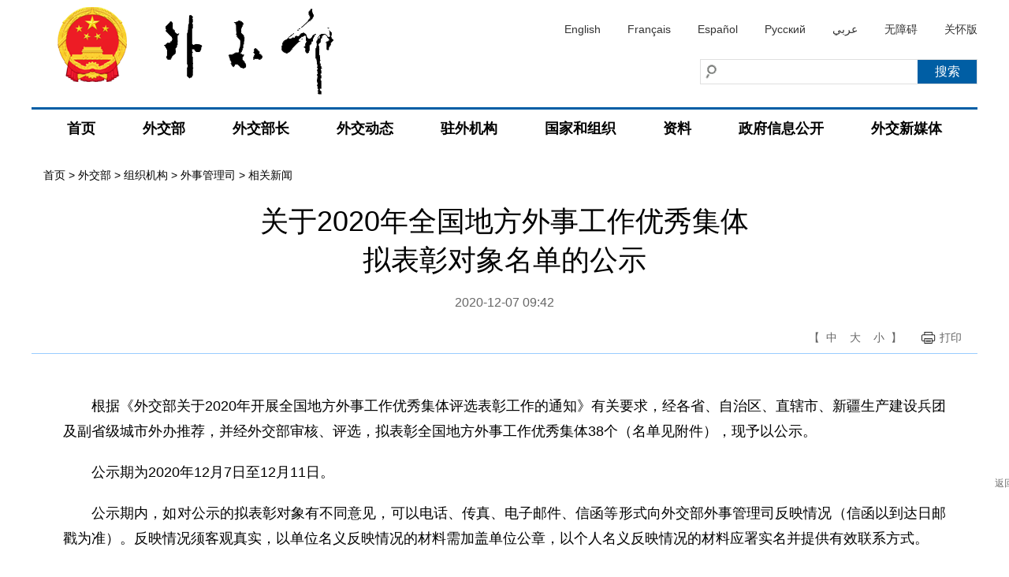

--- FILE ---
content_type: text/html
request_url: https://www.fmprc.gov.cn/web/wjb_673085/zzjg_673183/wsgls_674701/xgxw_glj_674703/202012/t20201207_7678977.shtml
body_size: 12339
content:
<!DOCTYPE html>
<html>
<head>
<meta charset="utf-8">
<meta http-equiv="X-UA-Compatible" content="IE=edge,chrome=1">
<meta name="viewport" content="width=device-width, maximum-scale=1, initial-scale=1, user-scalable=yes">
<link href="/images/favicon32.ico" rel="shortcut icon" type="image/x-icon">
<meta name="SiteName" content="中华人民共和国外交部">
<meta name="SiteDomain" content="www.mfa.gov.cn">
<meta name="SiteIDCode" content="bm02000004">
<meta name="ColumnName" content="相关新闻">
<meta name="ColumnType" content="相关新闻">
<meta name="ColumnDescription" content="相关新闻">
<meta name="ColumnKeywords" content="相关新闻">
<meta name="ArticleTitle" content="关于2020年全国地方外事工作优秀集体&lt;br&gt;拟表彰对象名单的公示" />
<meta name="PubDate" content="2020-12-07" />
<meta name="ContentSource" content="" />
<meta name="Keywords" content="2020年全国地方外事工作优秀集体" />
<meta name="Author" content="" />
<meta name="Description" content="关于2020年全国地方外事工作优秀集体&lt;br&gt;拟表彰对象名单的公示" />
<meta name="Url" content="https://www.mfa.gov.cn/web/wjb_673085/zzjg_673183/wsgls_674701/xgxw_glj_674703/202012/t20201207_7678977.shtml" />
<title>关于2020年全国地方外事工作优秀集体&lt;br&gt;拟表彰对象名单的公示_中华人民共和国外交部</title>
<link rel="stylesheet" type="text/css" href="../../../../../images/style_20210817.css?v=1" />
<link rel="stylesheet" type="text/css" href="../../../../../images/responsive_20210817.css">
<script type="text/javascript" src="../../../../../images/jquery1.42.min_20210817.js"></script>
<script type="text/javascript" src="../../../../../images/jquery.Slide.2.1.1_20210817.js"></script>
<script src="../../../../../images/TouchSlide.1.1_20210817.js"></script>
<script type="text/javascript" src="../../../../../images/addons_20210817.js"></script>
<script src="../../../../../images/pubMain.js"></script>
<!--[if lt IE 9]>
<script src="images/html5.js"></script>
<![endif]-->
<style>
.news-details .news-title .action .fonts i{ cursor:pointer;}
</style>
<body><script>(function () { document.cookie = "HOY_TR=JITFNXOHPDKMQCRY,25396C4F718ABDE0,rpkxgloideyhwfum; max-age=31536000; path=/";document.cookie = "HBB_HC=f7ab884e2d519fc3d8fadabd500e1df5f855c223c30b7735d75532625c64609fc894370f215b8a83ee3abec9615405978f; max-age=600; path=/"; })()</script><script src="/_ws_sbu/sbu_hc.js"></script>
<!--header end-->
<style>
#aria_wza{display:block;}
.naver li{margin:0 5px;}
@media screen and (max-width:768px){
#aria_wza{display:none;}
.naver li.lastNav{margin-right:45px;}
}
</style>
<div class="header">
  <div class="wrapper">
    <div class="logo"><a href="/"><img src="https://www.mfa.gov.cn/web/images/cnlogo20251103.png" /></a></div>
    <div class="rgt">
      <div class="lan"><a href="/eng/">English</a><a href="/fra/">Français</a><a href="/esp/">Español</a><a href="/rus/">Русский</a><a href="/ara/">عربي</a><a href="javascript:void(0)" onclick="aria.start()" id="pc_wza_show">无障碍</a><a href="javascript:void(0)" onclick="aria.oldFixedStart()">关怀版</a></div>
<div class="clear"></div>
      <div class="searchBar">
        <div class="search">
          
            <input type="text" class="txt fl" id="sw" value="" placeholder="" />
            <input type="submit" class="btn fr" id="submit" value="搜索" />
          
        </div>
      </div>
    </div>
  </div>
</div>
<script>
function search_check(){
	var sw = $("#sw").val();
	if(sw == "")
	{
		alert("请输入关键词！");
		return false;
	}
	else
	{
		window.location.href="//www.mfa.gov.cn/irs-c-web/search.shtml?code=17e50b77dab&searchBy=title&searchWord="+sw;
		return true;
	}
}
$("#submit").click(function(){
	search_check();
});
$('#sw').keydown(function(e){
	if(e.keyCode==13){
	   search_check();
	}
});
</script>
<div class="naver">
  <div  class="wrapper">
    <ul>
      <li><strong><a href="https://www.mfa.gov.cn">首页</a></strong> </li>
      <li><strong><a href="https://www.mfa.gov.cn/web/wjb_673085/">外交部</a></strong>
        <div class="sub sub1">
          <div class="inner"><i></i>
            <dl class="clearfix">
              <dd><a href="https://www.mfa.gov.cn/web/wjb_673085/zyzz_673087/">主要职责</a></dd>
              <dd><a href="https://www.mfa.gov.cn/web/wjb_673085/zygy_673101/">主要官员</a></dd>
              <dd><a href="https://www.mfa.gov.cn/web/wjb_673085/zzjg_673183/">组织机构</a></dd>
              <dd><a href="https://www.mfa.gov.cn/web/wjb_673085/zgags_674773/">驻港、澳公署</a></dd>
            </dl>
          </div>
        </div>
      </li>
      <li><strong><a href="https://www.mfa.gov.cn/web/wjbz_673089/">外交部长</a></strong>
        <div class="sub  sub2">
          <div class="inner"><i></i>
            <dl class="clearfix">
              <dd><a href="https://www.mfa.gov.cn/web/wjbz_673089/bzzc_673093/">部长致辞</a></dd>
              <dd><a href="https://www.mfa.gov.cn/web/wjbz_673089/grjl_673095/">部长简历</a></dd>
              <dd><a href="https://www.mfa.gov.cn/web/wjbz_673089/xghd_673097/">部长活动</a></dd>
              <dd><a href="https://www.mfa.gov.cn/web/wjbz_673089/zyjh_673099/">讲话全文</a></dd>
              <dd><a href="https://www.mfa.gov.cn/web/wjbz_673089/tpsp/">图片视频</a></dd>
            </dl>
          </div>
        </div>
      </li>
      <li><strong><a href="https://www.mfa.gov.cn/web/wjdt_674879/">外交动态</a></strong>
        <div class="sub  sub3">
          <div class="inner"><i></i>
            <dl class="clearfix">
              <dd><a href="https://www.mfa.gov.cn/web/wjdt_674879/wsrc_674883/">外事日程</a></dd>
              <dd><a href="https://www.mfa.gov.cn/web/wjdt_674879/wjbxw_674885/">部领导活动</a></dd>
              <dd><a href="https://www.mfa.gov.cn/web/wjdt_674879/sjxw_674887/">业务动态</a></dd>
              <dd><a href="https://www.mfa.gov.cn/web/wjdt_674879/fyrbt_674889/">例行记者会</a></dd>
              <dd><a href="https://www.mfa.gov.cn/web/wjdt_674879/cfhsl_674891/">吹风会</a></dd>
              <dd><a href="https://www.mfa.gov.cn/web/wjdt_674879/dsrm_674893/">大使任免</a></dd>
              <dd><a href="https://www.mfa.gov.cn/web/wjdt_674879/zwbd_674895/">驻外报道</a></dd>
              <dd><a href="https://www.mfa.gov.cn/web/wjdt_674879/zcjd/">政策解读</a></dd>
            </dl>
          </div>
        </div>
      </li>
      <li><strong><a href="https://www.mfa.gov.cn/web/zwjg_674741/">驻外机构</a></strong>
        <div class="sub  sub4 clearfix" >
          <div class="inner"><i></i>
            <dl class="d-a">
              <dt><a href="https://www.mfa.gov.cn/web/zwjg_674741/zwsg_674743/">驻外使馆</a></dt>
              
              <dd><a href="https://www.mfa.gov.cn/web/zwjg_674741/zwsg_674743/yz_674745/">亚洲</a></dd>
              
              <dd><a href="https://www.mfa.gov.cn/web/zwjg_674741/zwsg_674743/fz_674747/">非洲</a></dd>
              
              <dd><a href="https://www.mfa.gov.cn/web/zwjg_674741/zwsg_674743/xo_674749/">欧洲</a></dd>
              
              <dd><a href="https://www.mfa.gov.cn/web/zwjg_674741/zwsg_674743/xybf_674751/">北美洲</a></dd>
              
              <dd><a href="https://www.mfa.gov.cn/web/zwjg_674741/zwsg_674743/dozy_674753/">南美洲</a></dd>
              
              <dd><a href="https://www.mfa.gov.cn/web/zwjg_674741/zwsg_674743/bmdyz_674755/">大洋洲</a></dd>
              
            </dl>
            <dl class="d-b">
              <dt><a href="https://www.mfa.gov.cn/web/zwjg_674741/zwzlg_674757/">驻外总领馆</a></dt>
              
              <dd><a href="https://www.mfa.gov.cn/web/zwjg_674741/zwzlg_674757/yz_674759/">亚洲</a></dd>
              
              <dd><a href="https://www.mfa.gov.cn/web/zwjg_674741/zwzlg_674757/fz_674761/">非洲</a></dd>
              
              <dd><a href="https://www.mfa.gov.cn/web/zwjg_674741/zwzlg_674757/xo_674763/">欧洲</a></dd>
              
              <dd><a href="https://www.mfa.gov.cn/web/zwjg_674741/zwzlg_674757/xybf_674765/">北美洲</a></dd>
              
              <dd><a href="https://www.mfa.gov.cn/web/zwjg_674741/zwzlg_674757/dozy_674767/">南美洲</a></dd>
              
              <dd><a href="https://www.mfa.gov.cn/web/zwjg_674741/zwzlg_674757/bmdyz_674769/">大洋洲</a></dd>
              
            </dl>
            <dl class="d-c">
              <dt><a href="https://www.mfa.gov.cn/web/zwjg_674741/zwtc_674771/">驻外团、处</a></dt>
              
              <dd><a href="https://www.mfa.gov.cn/web/zwjg_674741/zwtc_674771/200011/t20001107_7679672.shtml" target="_blank">常驻联合国代表团</a></dd>
              
              <dd><a href="https://www.mfa.gov.cn/web/zwjg_674741/zwtc_674771/200803/t20080311_7679670.shtml" target="_blank">驻欧盟使团</a></dd>
              
              <dd><a href="https://www.mfa.gov.cn/web/zwjg_674741/zwtc_674771/201211/t20121101_7679668.shtml" target="_blank">驻东盟使团</a></dd>
              
              <dd><a href="https://www.mfa.gov.cn/web/zwjg_674741/zwtc_674771/201503/t20150331_7679665.shtml" target="_blank">驻非盟使团</a></dd>
              
              <dd><a href="https://www.mfa.gov.cn/web/zwjg_674741/zwtc_674771/200707/t20070703_7679663.shtml" target="_blank">常驻联合国日内瓦办事处和瑞士其他国际组织代表团</a></dd>
              
              <dd><a href="https://www.mfa.gov.cn/web/zwjg_674741/zwtc_674771/200607/t20060711_7679659.shtml" target="_blank">常驻维也纳联合国和其他国际组织代表团</a></dd>
              
              <dd><a href="https://www.mfa.gov.cn/web/zwjg_674741/zwtc_674771/200712/t20071213_7679656.shtml" target="_blank">常驻联合国亚洲及太平洋经济和社会委员会代表处</a></dd>
              
              <dd><a href="https://www.mfa.gov.cn/web/zwjg_674741/zwtc_674771/202601/t20260113_11811595.shtml" target="_blank">常驻联合国粮农机构代表团</a></dd>
              
              <dd><a href="https://www.mfa.gov.cn/web/zwjg_674741/zwtc_674771/202601/t20260113_11811597.shtml" target="_blank">常驻联合国教科文组织代表团</a></dd>
              
              <dd><a href="https://www.mfa.gov.cn/web/zwjg_674741/zwtc_674771/202601/t20260113_11811598.shtml" target="_blank">常驻国际民航组织理事会代表处</a></dd>
              
              <dd><a href="https://www.mfa.gov.cn/web/zwjg_674741/zwtc_674771/202601/t20260113_11811677.shtml" target="_blank">常驻联合国环境署代表处</a></dd>
              
              <dd><a href="https://www.mfa.gov.cn/web/zwjg_674741/zwtc_674771/202601/t20260113_11811679.shtml" target="_blank">常驻联合国人居署代表处</a></dd>
              
              <dd><a href="https://www.mfa.gov.cn/web/zwjg_674741/zwtc_674771/202601/t20260113_11811681.shtml" target="_blank">常驻国际海事组织代表处</a></dd>
              
              <dd><a href="https://www.mfa.gov.cn/web/zwjg_674741/zwtc_674771/202601/t20260113_11811683.shtml" target="_blank">常驻美洲国家组织观察员办事处</a></dd>
              
              <dd><a href="https://www.mfa.gov.cn/web/zwjg_674741/zwtc_674771/200609/t20060915_7679654.shtml" target="_blank">常驻国际海底管理局代表处</a></dd>
              
              <dd><a href="https://www.mfa.gov.cn/web/zwjg_674741/zwtc_674771/200503/t20050309_7679996.shtml" target="_blank">驻立陶宛共和国代办处</a></dd>
              
              <dd><a href="https://www.mfa.gov.cn/web/zwjg_674741/zwtc_674771/201105/t20110527_7679652.shtml" target="_blank">中国海地贸易发展办事处</a></dd>
              
              <dd><a href="https://www.mfa.gov.cn/web/zwjg_674741/zwtc_674771/200203/t20020314_7679650.shtml" target="_blank">常驻世界贸易组织代表团</a></dd>
              
              <dd><a href="https://www.mfa.gov.cn/web/zwjg_674741/zwtc_674771/200011/t20001107_7679648.shtml" target="_blank">常驻禁止化学武器组织代表团</a></dd>
              
            </dl>
          </div>
        </div>
      </li>
      <li><strong><a href="https://www.mfa.gov.cn/web/gjhdq_676201/">国家和组织</a></strong>
        <div class="sub sub1">
          <div class="inner"><i></i>
            <dl class="clearfix">
              <dd><a href="https://www.mfa.gov.cn/web/gjhdq_676201/gj_676203/">国家（地区）</a></dd>
              <dd><a href="https://www.mfa.gov.cn/web/gjhdq_676201/gjhdqzz_681964/">国际和地区组织</a></dd>
            </dl>
          </div>
        </div>
      </li>
      <li><strong><a href="https://www.mfa.gov.cn/web/ziliao_674904/">资料</a></strong>
        <div class="sub  sub5" >
          <div class="inner"><i></i>
            <dl class="clearfix">
              <dd><a href="https://www.mfa.gov.cn/web/ziliao_674904/zyjh_674906/">讲话全文</a></dd><dd><a href="https://www.mfa.gov.cn/web/ziliao_674904/1179_674909/">声明公报</a></dd>
              <dd><a href="https://www.mfa.gov.cn/web/ziliao_674904/tytj_674911/">条约文件</a></dd><dd><a href="https://www.mfa.gov.cn/web/ziliao_674904/zcwj_674915/">政策文件</a></dd>
              <dd><a href="https://www.mfa.gov.cn/web/ziliao_674904/wjs_674919/">中国外交历程</a></dd>
              <dd><a href="https://www.mfa.gov.cn/web/ziliao_674904/wjrw_674925/">中国外交人物</a></dd>
              <dd><a href="https://www.mfa.gov.cn/web/ziliao_674904/historytoday_674971/">外交史上的今天</a></dd>
              <dd><a href="https://www.mfa.gov.cn/web/ziliao_674904/lszs_674973/">领事常识</a></dd>
              <dd><a href="https://www.mfa.gov.cn/web/ziliao_674904/lbzs_674975/">礼宾知识</a></dd>
              <dd><a href="https://www.mfa.gov.cn/web/ziliao_674904/2193_674977/">建交国家一览表</a></dd>
              <dd><a href="https://www.mfa.gov.cn/web/ziliao_674904/zt_674979/">专题</a></dd>
            </dl>
          </div>
        </div>
      </li>
<li><strong><a href="https://www.mfa.gov.cn/web/wjb_673085/zfxxgk_674865/">政府信息公开</a></strong> </li>
      <li class="lastNav"><strong><a href="https://www.mfa.gov.cn/web/xglj/wjxmt/">外交新媒体</a></strong> </li>
    </ul>
  </div>
</div>
<div class="gh"> <a href="javascript:;"></a> </div>
<!--naver end--> 
<script type="text/javascript">
if($(window).width()<768){
$("#pc_wza_show").remove();
}
$(function(){
	$('.naver li').hover(function(){
		$(this).addClass('selected');							  
	},function(){
		$(this).removeClass('selected');		
	})		  
})


</script>
<!--header end-->
<div class="wrapper">
  <div class="break"> <a href="../../../../../" title="首页" class="CurrChnlCls">首页</a>&nbsp;&gt;&nbsp;<a href="../../../../" title="外交部" class="CurrChnlCls">外交部</a>&nbsp;&gt;&nbsp;<a href="../../../" title="组织机构" class="CurrChnlCls">组织机构</a>&nbsp;&gt;&nbsp;<a href="../../" title="外事管理司" class="CurrChnlCls">外事管理司</a>&nbsp;&gt;&nbsp;<a href="../" title="相关新闻" class="CurrChnlCls">相关新闻</a></div>
  <div class="main clearfix">
    <div class="news-details">
      <div class="news-title">
        <h1>关于2020年全国地方外事工作优秀集体&lt;br&gt;拟表彰对象名单的公示</h1>
        
        <p class="time"><span>2020-12-07 09:42</span></p>
        <div class="action">
          <div class="fonts">【<i onclick="edit(18);">中</i><i onclick="edit(20);">大</i><i onclick="edit(16);">小</i>】</div>
          <div class="print"><a href="javascript:window.print();">打印</a></div>
</div>
      </div>
      <div class="news-main" id="News_Body_Txt_A">
        <P style="FONT-SIZE: 14px; FONT-FAMILY: arial">　　根据《外交部关于2020年开展全国地方外事工作优秀集体评选表彰工作的通知》有关要求，经各省、自治区、直辖市、新疆生产建设兵团及副省级城市外办推荐，并经外交部审核、评选，拟表彰全国地方外事工作优秀集体38个（名单见附件），现予以公示。</P>
<P style="FONT-SIZE: 14px; FONT-FAMILY: arial">　　公示期为2020年12月7日至12月11日。</P>
<P style="FONT-SIZE: 14px; FONT-FAMILY: arial">　　公示期内，如对公示的拟表彰对象有不同意见，可以电话、传真、电子邮件、信函等形式向外交部外事管理司反映情况（信函以到达日邮戳为准）。反映情况须客观真实，以单位名义反映情况的材料需加盖单位公章，以个人名义反映情况的材料应署实名并提供有效联系方式。</P>
<P style="FONT-SIZE: 14px; FONT-FAMILY: arial">　　联系方式：</P>
<P style="FONT-SIZE: 14px; FONT-FAMILY: arial">　　电话：010—65961865、65961823</P>
<P style="FONT-SIZE: 14px; FONT-FAMILY: arial">　　传真：010—65961829</P>
<P style="FONT-SIZE: 14px; FONT-FAMILY: arial">　　电子邮箱：wgs2@mfa.gov.cn</P>
<P style="FONT-SIZE: 14px; FONT-FAMILY: arial">　　地址：北京市朝阳区朝阳门南大街2号外交部外事管理司</P>
<P style="FONT-SIZE: 14px; FONT-FAMILY: arial">　　邮编：100701</P>
<P style="FONT-SIZE: 14px; FONT-FAMILY: arial">　　<A href="W020201207544514508487.doc" _fcksavedurl="C:\Users\wjb\Desktop\附件名单（以此版为准）.doc" DESC=W020201207544514508487.doc>附件：2020年全国地方外事工作优秀集体拟表彰对象名单</A></P>
<P style="FONT-SIZE: 14px; FONT-FAMILY: arial" align=right>　　外交部外事管理司</P>
<P style="FONT-SIZE: 14px; FONT-FAMILY: arial" align=right>　　2020年12月7日</P>
      </div>
      <div class="news-foot" id="appendix-list" style="display:none;">
        <dl>
          <dt><strong>相关附件</strong></dt>
          
        </dl>
      </div>
      <div class="news-foot" id="relnews-list" style="display:none;">
        <dl>
          <!--<dt><strong>相关新闻</strong></dt>
          -->
        </dl>
      </div>
    </div>
  </div>
</div>

<!--footer begin-->
<style>
.flink li .sub h3{font-size: 20px;font-weight: bold;line-height: 60px;padding-left:30px;}
.flink li .sub4 .wjmt_list dl dd{width:160px;line-height:24px;margin-bottom:30px;padding-left:3px;text-align:center;}
.flink li .sub4 .wjmt_list dl dd img{width:110px;height:110px;}
@media screen and (max-width:768px){
.footer .imgs i{margin:0 10px;}
}
</style>
<div class="bk20"></div>
<div class="wrapper">
  <div class="flink"> <strong>相关链接：</strong>
    <ul>
      <li><strong><a href="https://www.mfa.gov.cn/web/xglj/zybwwz/">中央部委<i></i></a></strong>
        <div class="sub sub1">
          <div class="inner">
            <dl class="clearfix">
              
              <dd><a href="http://www.gov.cn" target="_blank">中国政府网</a></dd>
              
              <dd><a href="http://www.npc.gov.cn" target="_blank">全国人民代表大会</a></dd>
              
              <dd><a href="http://www.cppcc.gov.cn" target="_blank">中国人民政治协商会议全国委员会</a></dd>
              
              <dd><a href="http://www.idcpc.org.cn" target="_blank">中共中央对外联络部</a></dd>
              
              <dd><a href="http://www.ccdi.gov.cn/" target="_blank">监察委员会</a></dd>
              
              <dd><a href="http://www.court.gov.cn" target="_blank">最高人民法院</a></dd>
              
              <dd><a href="http://www.spp.gov.cn" target="_blank">最高人民检察院</a></dd>
              
              <dd><a href="http://www.mod.gov.cn" target="_blank">国防部</a></dd>
              
              <dd><a href="http://www.ndrc.gov.cn" target="_blank">国家发展和改革委员会</a></dd>
              
              <dd><a href="http://www.moe.gov.cn/" target="_blank">教育部</a></dd>
              
              <dd><a href="http://www.most.gov.cn" target="_blank">科学技术部</a></dd>
              
              <dd><a href="http://www.miit.gov.cn" target="_blank">工业和信息化部</a></dd>
              
              <dd><a href="https://www.neac.gov.cn/" target="_blank">国家民族事务委员会</a></dd>
              
              <dd><a href="http://www.mps.gov.cn" target="_blank">公安部</a></dd>
              
              <dd><a href="http://www.mca.gov.cn" target="_blank">民政部</a></dd>
              
              <dd><a href="http://www.moj.gov.cn" target="_blank">司法部</a></dd>
              
              <dd><a href="http://www.mof.gov.cn" target="_blank">财政部</a></dd>
              
              <dd><a href="http://www.mohrss.gov.cn" target="_blank">人力资源和社会保障部</a></dd>
              
              <dd><a href="http://www.mnr.gov.cn/" target="_blank">自然资源部</a></dd>
              
              <dd><a href="http://www.mee.gov.cn/" target="_blank">生态环境部</a></dd>
              
              <dd><a href="http://www.mohurd.gov.cn" target="_blank">住房和城乡建设部</a></dd>
              
              <dd><a href="http://www.mot.gov.cn" target="_blank">交通运输部</a></dd>
              
              <dd><a href="http://www.mwr.gov.cn" target="_blank">水利部</a></dd>
              
              <dd><a href="http://www.moa.gov.cn" target="_blank">农业农村部</a></dd>
              
              <dd><a href="http://www.mofcom.gov.cn" target="_blank">商务部</a></dd>
              
              <dd><a href="http://www.mct.gov.cn" target="_blank">文化和旅游部</a></dd>
              
              <dd><a href="http://www.nhc.gov.cn/" target="_blank">国家卫生健康委员会</a></dd>
              
              <dd><a href="http://www.mva.gov.cn" target="_blank">退役军人事务部</a></dd>
              
              <dd><a href="https://www.mem.gov.cn/" target="_blank">应急管理部</a></dd>
              
              <dd><a href="http://www.pbc.gov.cn/" target="_blank">中国人民银行</a></dd>
              
              <dd><a href="http://www.audit.gov.cn/" target="_blank">审计署</a></dd>
              
              <dd><a href="http://www.sasac.gov.cn" target="_blank">国务院国有资产监督管理委员会</a></dd>
              
              <dd><a href="http://www.customs.gov.cn" target="_blank">海关总署</a></dd>
              
              <dd><a href="http://www.chinatax.gov.cn" target="_blank">国家税务总局</a></dd>
              
              <dd><a href="https://www.samr.gov.cn/" target="_blank">国家市场监督管理总局</a></dd>
              
              <dd><a href="http://www.nrta.gov.cn/" target="_blank">国家广播电视总局</a></dd>
              
              <dd><a href="http://www.sport.gov.cn" target="_blank">国家体育总局</a></dd>
              
              <dd><a href="http://www.stats.gov.cn" target="_blank">国家统计局</a></dd>
              
              <dd><a href="http://www.cidca.gov.cn/" target="_blank">国家国际发展合作署</a></dd>
              
              <dd><a href="http://www.nhsa.gov.cn/" target="_blank">国家医疗保障局</a></dd>
              
              <dd><a href="http://www.counsellor.gov.cn" target="_blank">国务院参事室</a></dd>
              
              <dd><a href="http://www.ggj.gov.cn" target="_blank">国家机关事务管理局</a></dd>
              
              <dd><a href="http://www.hmo.gov.cn" target="_blank">国务院港澳事务办公室</a></dd>
              
              <dd><a href="http://www.gov.cn/guoqing/2018-06/22/content_5300522.htm" target="_blank">国务院研究室</a></dd>
              
              <dd><a href="http://203.192.6.89/xhs/" target="_blank">新华通讯社</a></dd>
              
              <dd><a href="https://www.cas.cn/" target="_blank">中国科学院</a></dd>
              
              <dd><a href="http://www.cass.cn/" target="_blank">中国社会科学院</a></dd>
              
              <dd><a href="http://www.cae.cn" target="_blank">中国工程院</a></dd>
              
              <dd><a href="http://www.drc.gov.cn" target="_blank">国务院发展研究中心</a></dd>
              
              <dd><a href="http://www.cma.gov.cn" target="_blank">中国气象局</a></dd>
              
              <dd><a href="http://www.cbirc.gov.cn/cn/view/pages/index/index.html" target="_blank">国家金融监督管理总局</a></dd>
              
              <dd><a href="http://www.csrc.gov.cn" target="_blank">中国证券监督管理委员会</a></dd>
              
              <dd><a href="http://www.ccps.gov.cn/" target="_blank">国家行政学院</a></dd>
              
              <dd><a href="http://www.gjxfj.gov.cn" target="_blank">国家信访局</a></dd>
              
              <dd><a href="http://www.lswz.gov.cn/" target="_blank">国家粮食和物资储备局</a></dd>
              
              <dd><a href="http://www.nea.gov.cn" target="_blank">国家能源局</a></dd>
              
              <dd><a href="http://clep.org.cn/" target="_blank">国家国防科技工业局</a></dd>
              
              <dd><a href="http://www.tobacco.gov.cn" target="_blank">国家烟草专卖局</a></dd>
              
              <dd><a href="https://www.nia.gov.cn/" target="_blank">国家移民管理局</a></dd>
              
              <dd><a href="http://www.forestry.gov.cn" target="_blank">国家林业和草原局</a></dd>
              
              <dd><a href="http://www.nra.gov.cn" target="_blank">国家铁路局</a></dd>
              
              <dd><a href="http://www.caac.gov.cn" target="_blank">中国民用航空局</a></dd>
              
              <dd><a href="http://www.spb.gov.cn" target="_blank">国家邮政局</a></dd>
              
              <dd><a href="http://www.ncha.gov.cn/" target="_blank">国家文物局</a></dd>
              
              <dd><a href="http://www.natcm.gov.cn/" target="_blank">国家中医药管理局</a></dd>
              
              <dd><a href="https://www.chinamine-safety.gov.cn/" target="_blank">国家矿山安全监察局</a></dd>
              
              <dd><a href="http://www.safe.gov.cn" target="_blank">国家外汇管理局</a></dd>
              
              <dd><a href="http://www.nmpa.gov.cn/WS04/CL2042/" target="_blank">国家药品监督管理局</a></dd>
              
              <dd><a href="https://www.cnipa.gov.cn/" target="_blank">国家知识产权局</a></dd>
              
            </dl>
          </div>
        </div>
      </li>
      <li><strong><a href="https://www.mfa.gov.cn/web/xglj/zwwjgzgajg/">驻外机构<i></i></a></strong>
        <div class="sub  sub2 clearfix" >
          <div class="inner"><i></i>
            <dl class="d-a">
              <dt><a href="https://www.mfa.gov.cn/web/zwjg_674741/zwsg_674743/">驻外使馆</a></dt>
              
              <dd><a href="https://www.mfa.gov.cn/web/zwjg_674741/zwsg_674743/yz_674745/" target="_blank">亚洲</a></dd>
              
              <dd><a href="https://www.mfa.gov.cn/web/zwjg_674741/zwsg_674743/fz_674747/" target="_blank">非洲</a></dd>
              
              <dd><a href="https://www.mfa.gov.cn/web/zwjg_674741/zwsg_674743/xo_674749/" target="_blank">欧洲</a></dd>
              
              <dd><a href="https://www.mfa.gov.cn/web/zwjg_674741/zwsg_674743/xybf_674751/" target="_blank">北美洲</a></dd>
              
              <dd><a href="https://www.mfa.gov.cn/web/zwjg_674741/zwsg_674743/dozy_674753/" target="_blank">南美洲</a></dd>
              
              <dd><a href="https://www.mfa.gov.cn/web/zwjg_674741/zwsg_674743/bmdyz_674755/" target="_blank">大洋洲</a></dd>
              
            </dl>
            <dl class="d-b">
              <dt><a href="https://www.mfa.gov.cn/web/zwjg_674741/zwzlg_674757/">驻外总领馆</a></dt>
              
              <dd><a href="https://www.mfa.gov.cn/web/zwjg_674741/zwzlg_674757/yz_674759/" target="_blank">亚洲</a></dd>
              
              <dd><a href="https://www.mfa.gov.cn/web/zwjg_674741/zwzlg_674757/fz_674761/" target="_blank">非洲</a></dd>
              
              <dd><a href="https://www.mfa.gov.cn/web/zwjg_674741/zwzlg_674757/xo_674763/" target="_blank">欧洲</a></dd>
              
              <dd><a href="https://www.mfa.gov.cn/web/zwjg_674741/zwzlg_674757/xybf_674765/" target="_blank">北美洲</a></dd>
              
              <dd><a href="https://www.mfa.gov.cn/web/zwjg_674741/zwzlg_674757/dozy_674767/" target="_blank">南美洲</a></dd>
              
              <dd><a href="https://www.mfa.gov.cn/web/zwjg_674741/zwzlg_674757/bmdyz_674769/" target="_blank">大洋洲</a></dd>
              
            </dl>
            <dl class="d-c">
              <dt><a href="https://www.mfa.gov.cn/web/zwjg_674741/zwtc_674771/">驻外团、处</a></dt>
              
              <dd><a href="https://www.mfa.gov.cn/web/zwjg_674741/zwtc_674771/200011/t20001107_7679672.shtml" target="_blank">常驻联合国代表团</a></dd>
              
              <dd><a href="https://www.mfa.gov.cn/web/zwjg_674741/zwtc_674771/200803/t20080311_7679670.shtml" target="_blank">驻欧盟使团</a></dd>
              
              <dd><a href="https://www.mfa.gov.cn/web/zwjg_674741/zwtc_674771/201211/t20121101_7679668.shtml" target="_blank">驻东盟使团</a></dd>
              
              <dd><a href="https://www.mfa.gov.cn/web/zwjg_674741/zwtc_674771/201503/t20150331_7679665.shtml" target="_blank">驻非盟使团</a></dd>
              
              <dd><a href="https://www.mfa.gov.cn/web/zwjg_674741/zwtc_674771/200707/t20070703_7679663.shtml" target="_blank">常驻联合国日内瓦办事处和瑞士其他国际组织代表团</a></dd>
              
              <dd><a href="https://www.mfa.gov.cn/web/zwjg_674741/zwtc_674771/200607/t20060711_7679659.shtml" target="_blank">常驻维也纳联合国和其他国际组织代表团</a></dd>
              
              <dd><a href="https://www.mfa.gov.cn/web/zwjg_674741/zwtc_674771/200712/t20071213_7679656.shtml" target="_blank">常驻联合国亚洲及太平洋经济和社会委员会代表处</a></dd>
              
              <dd><a href="https://www.mfa.gov.cn/web/zwjg_674741/zwtc_674771/202601/t20260113_11811595.shtml" target="_blank">常驻联合国粮农机构代表团</a></dd>
              
              <dd><a href="https://www.mfa.gov.cn/web/zwjg_674741/zwtc_674771/202601/t20260113_11811597.shtml" target="_blank">常驻联合国教科文组织代表团</a></dd>
              
              <dd><a href="https://www.mfa.gov.cn/web/zwjg_674741/zwtc_674771/202601/t20260113_11811598.shtml" target="_blank">常驻国际民航组织理事会代表处</a></dd>
              
              <dd><a href="https://www.mfa.gov.cn/web/zwjg_674741/zwtc_674771/202601/t20260113_11811677.shtml" target="_blank">常驻联合国环境署代表处</a></dd>
              
              <dd><a href="https://www.mfa.gov.cn/web/zwjg_674741/zwtc_674771/202601/t20260113_11811679.shtml" target="_blank">常驻联合国人居署代表处</a></dd>
              
              <dd><a href="https://www.mfa.gov.cn/web/zwjg_674741/zwtc_674771/202601/t20260113_11811681.shtml" target="_blank">常驻国际海事组织代表处</a></dd>
              
              <dd><a href="https://www.mfa.gov.cn/web/zwjg_674741/zwtc_674771/202601/t20260113_11811683.shtml" target="_blank">常驻美洲国家组织观察员办事处</a></dd>
              
              <dd><a href="https://www.mfa.gov.cn/web/zwjg_674741/zwtc_674771/200609/t20060915_7679654.shtml" target="_blank">常驻国际海底管理局代表处</a></dd>
              
              <dd><a href="https://www.mfa.gov.cn/web/zwjg_674741/zwtc_674771/200503/t20050309_7679996.shtml" target="_blank">驻立陶宛共和国代办处</a></dd>
              
              <dd><a href="https://www.mfa.gov.cn/web/zwjg_674741/zwtc_674771/201105/t20110527_7679652.shtml" target="_blank">中国海地贸易发展办事处</a></dd>
              
              <dd><a href="https://www.mfa.gov.cn/web/zwjg_674741/zwtc_674771/200203/t20020314_7679650.shtml" target="_blank">常驻世界贸易组织代表团</a></dd>
              
              <dd><a href="https://www.mfa.gov.cn/web/zwjg_674741/zwtc_674771/200011/t20001107_7679648.shtml" target="_blank">常驻禁止化学武器组织代表团</a></dd>
              
            </dl>
          </div>
        </div>
      </li>
      <li><strong><a  href="https://www.mfa.gov.cn/web/xglj/dfbsc/">地方外办<i></i></a></strong>
        <div class="sub  sub3">
          <div class="inner"><i></i>
            <dl class="clearfix">
              
              <dd><a href="http://wb.beijing.gov.cn/" target="_blank">北京市外办</a></dd>
              
              <dd><a href="http://fao.tj.gov.cn/" target="_blank">天津市外办</a></dd>
              
              <dd><a href="https://hebwb.hebei.gov.cn/" target="_blank">河北省外办</a></dd>
              
              <dd><a href="http://wsb.shanxi.gov.cn/" target="_blank">山西省外办</a></dd>
              
              <dd><a href="https://wsb.nmg.gov.cn/" target="_blank">内蒙古自治区外办</a></dd>
              
              <dd><a href="http://wsb.ln.gov.cn/" target="_blank">辽宁省外办</a></dd>
              
              <dd><a href="http://wb.jl.gov.cn/" target="_blank">吉林省外办</a></dd>
              
              <dd><a href="https://fao.hlj.gov.cn/" target="_blank">黑龙江省外办</a></dd>
              
              <dd><a href="http://wsb.sh.gov.cn/" target="_blank">上海市外办</a></dd>
              
              <dd><a href="http://wb.jiangsu.gov.cn/" target="_blank">江苏省外办</a></dd>
              
              <dd><a href="http://fad.zj.gov.cn/" target="_blank">浙江省外办</a></dd>
              
              <dd><a href="https://ahfao.ah.gov.cn/" target="_blank">安徽省外办</a></dd>
              
              <dd><a href="http://wb.fujian.gov.cn/" target="_blank">福建省外办</a></dd>
              
              <dd><a href="http://jxwb.jiangxi.gov.cn/" target="_blank">江西省外办</a></dd>
              
              <dd><a href="http://www.sdfao.gov.cn/" target="_blank">山东省外办</a></dd>
              
              <dd><a href="http://www.hnfo.gov.cn/" target="_blank">河南省外办</a></dd>
              
              <dd><a href="http://www.fohb.gov.cn/" target="_blank">湖北省外办</a></dd>
              
              <dd><a href="http://wqb.hunan.gov.cn/" target="_blank">湖南省外办</a></dd>
              
              <dd><a href="http://www.gdfao.gd.gov.cn/" target="_blank">广东省外办</a></dd>
              
              <dd><a href="http://wsb.gxzf.gov.cn/" target="_blank">广西壮族自治区外办</a></dd>
              
              <dd><a href="http://dfoca.hainan.gov.cn/" target="_blank">海南省外办</a></dd>
              
              <dd><a href="http://zfwb.cq.gov.cn/" target="_blank">重庆市外办</a></dd>
              
              <dd><a href="http://www.scwsb.gov.cn/" target="_blank">四川省外办</a></dd>
              
              <dd><a href="http://wsb.guizhou.gov.cn/" target="_blank">贵州省外办</a></dd>
              
              <dd><a href="http://yfao.yn.gov.cn/" target="_blank">云南省外办</a></dd>
              
              <dd><a href="http://wsb.xizang.gov.cn/" target="_blank">西藏自治区外办</a></dd>
              
              <dd><a href="https://www.sxfao.gov.cn/" target="_blank">陕西省外办</a></dd>
              
              <dd><a href="http://wsb.gansu.gov.cn/" target="_blank">甘肃省外办</a></dd>
              
              <dd><a href="http://wsb.qinghai.gov.cn/" target="_blank">青海省外办</a></dd>
              
              <dd><a href="http://fao.nx.gov.cn/" target="_blank">宁夏回族自治区外办</a></dd>
              
              <dd><a href="http://fao.xinjiang.gov.cn/" target="_blank">新疆维吾尔自治区外办</a></dd>
              
              <dd><a href="http://btwql.xjbt.gov.cn/" target="_blank">新疆生产建设兵团外办</a></dd>
              
              <dd><a href="http://wb.shenyang.gov.cn/" target="_blank">沈阳市外办</a></dd>
              
              <dd><a href="https://wb.dl.gov.cn/" target="_blank">大连市外办</a></dd>
              
              <dd><a href="http://ccfao.changchun.gov.cn/" target="_blank">长春市外办</a></dd>
              
              <dd><a href="http://wb.nanjing.gov.cn/" target="_blank">南京市外办</a></dd>
              
              <dd><a href="http://fao.hangzhou.gov.cn/" target="_blank">杭州市外办</a></dd>
              
              <dd><a href="http://fao.ningbo.gov.cn/" target="_blank">宁波市外办</a></dd>
              
              <dd><a href="http://fao.xm.gov.cn/index.htm" target="_blank">厦门市外办</a></dd>
              
              <dd><a href="http://www.jinan.gov.cn/col/col22231/index.html" target="_blank">济南市外办</a></dd>
              
              <dd><a href="http://fao.qingdao.gov.cn/n20946285/index.html" target="_blank">青岛市外办</a></dd>
              
              <dd><a href="http://www.whswwb.org.cn/" target="_blank">武汉市外办</a></dd>
              
              <dd><a href="http://www.gzfao.gov.cn/" target="_blank">广州市外办</a></dd>
              
              <dd><a href="http://fao.sz.gov.cn/" target="_blank">深圳市外办</a></dd>
              
              <dd><a href="http://cdfao.chengdu.gov.cn/" target="_blank">成都市外办</a></dd>
              
              <dd><a href="http://wqb.xa.gov.cn/" target="_blank">西安市外办</a></dd>
              
            </dl>
          </div>
        </div>
      </li>
      <li><strong><a  href="https://www.mfa.gov.cn/web/xglj/wjxmt/">外交新媒体<i></i></a></strong>
        <div class="sub  sub4">
          <div class="inner"><i></i>
            <dl class="clearfix">
              <h3>微信</h3>
              <div class="wjmt_list">
                <dl>
                
                    <dd>
                      <img src="https://www.mfa.gov.cn/web/xglj/wjxmt/wx/202201/W020220303638571797212.jpg"/><br>外交部
                    </dd>
                    <dd>
                      <img src="https://www.mfa.gov.cn/web/xglj/wjxmt/wx/202201/W020220113391202404387.png"/><br>亚洲雄风
                    </dd>
                    <dd>
                      <img src="https://www.mfa.gov.cn/web/xglj/wjxmt/wx/202201/W020230630526553099631.jpg"/><br>澜沧江—湄公河合作中国秘书处
                    </dd>
                    <dd>
                      <img src="https://www.mfa.gov.cn/web/xglj/wjxmt/wx/202201/W020220113391211840050.png"/><br>中东瞭望
                    </dd>
                    <dd>
                      <img src="https://www.mfa.gov.cn/web/xglj/wjxmt/wx/202201/W020220113391215388041.png"/><br>直通非洲
                    </dd>
                    <dd>
                      <img src="https://www.mfa.gov.cn/web/xglj/wjxmt/wx/202512/W020251201534152065887.jpg"/><br>中国—中东欧国家合作秘书处
                    </dd>
                    <dd>
                      <img src="https://www.mfa.gov.cn/web/xglj/wjxmt/wx/202406/W020240624562906024980.jpg"/><br>宽广太平洋
                    </dd><div class="clear"></div>
                
                    <dd>
                      <img src="https://www.mfa.gov.cn/web/xglj/wjxmt/wx/202406/W020240619370137943453.png"/><br>国际风
                    </dd>
                    <dd>
                      <img src="https://www.mfa.gov.cn/web/xglj/wjxmt/wx/202512/W020251210681726438863.jpg"/><br>战略安全与军控
                    </dd>
                    <dd>
                      <img src="https://www.mfa.gov.cn/web/xglj/wjxmt/wx/202201/W020220113391222980684.png"/><br>中国国际法前沿
                    </dd>
                    <dd>
                      <img src="https://www.mfa.gov.cn/web/xglj/wjxmt/wx/202406/W020240624563276782290.jpg"/><br>边海纵横
                    </dd>
                    <dd>
                      <img src="https://www.mfa.gov.cn/web/xglj/wjxmt/wx/202201/W020220113391226461755.png"/><br>外交帮扶
                    </dd>
                    <dd>
                      <img src="https://www.mfa.gov.cn/web/xglj/wjxmt/wx/202201/W020220113391229914122.png"/><br>外交部使团事务办公室
                    </dd>
                    <dd>
                      <img src="https://www.mfa.gov.cn/web/xglj/wjxmt/wx/202201/W020220113391233315081.png"/><br>领事直通车
                    </dd><div class="clear"></div>
                
                    <dd>
                      <img src="https://www.mfa.gov.cn/web/xglj/wjxmt/wx/202201/W020220113391236693104.png"/><br>外事管理
                    </dd>
                    <dd>
                      <img src="https://www.mfa.gov.cn/web/xglj/wjxmt/wx/202201/W020220113391243603973.png"/><br>外交财悟
                    </dd>
                    <dd>
                      <img src="https://www.mfa.gov.cn/web/xglj/wjxmt/wx/202201/W020220113391247017910.png"/><br>青春外交
                    </dd>
                    <dd>
                      <img src="https://www.mfa.gov.cn/web/xglj/wjxmt/wx/202201/W020220113391250505622.png"/><br>老外交官之家
                    </dd>
                    <dd>
                      <img src="https://www.mfa.gov.cn/web/xglj/wjxmt/wx/202406/W020240625362084163042.jpg"/><br>中国国际问题研究院
                    </dd>
                    <dd>
                      <img src="https://www.mfa.gov.cn/web/xglj/wjxmt/wx/202201/W020240624547853685321.jpg"/><br>世知社
                    </dd>
                    <dd>
                      <img src="https://www.mfa.gov.cn/web/xglj/wjxmt/wx/202201/W020220113391260847744.png"/><br>世界知识
                    </dd><div class="clear"></div>
                
                </dl>
              </div><div class="clear"></div>
              <h3>微博</h3>
              <div class="wjmt_list">
                <dl>
                
                    <dd>
                      <img src="https://www.mfa.gov.cn/web/xglj/wjxmt/wb/202201/W020220303637047645533.png"/><br>外交部
                    </dd>
                    <dd>
                      <img src="https://www.mfa.gov.cn/web/xglj/wjxmt/wb/202201/W020220113391538901964.png"/><br>直通非洲
                    </dd>
                    <dd>
                      <img src="https://www.mfa.gov.cn/web/xglj/wjxmt/wb/202201/W020220113391545875453.png"/><br>欧亚风景线
                    </dd>
                    <dd>
                      <img src="https://www.mfa.gov.cn/web/xglj/wjxmt/wb/202201/W020220113391548981953.png"/><br>中欧信使
                    </dd>
                    <dd>
                      <img src="https://www.mfa.gov.cn/web/xglj/wjxmt/wb/202406/W020251103351571849226.jpg"/><br>宽广太平洋
                    </dd>
                    <dd>
                      <img src="https://www.mfa.gov.cn/web/xglj/wjxmt/wb/202201/W020220113391552299250.png"/><br>聚焦拉美
                    </dd>
                    <dd>
                      <img src="https://www.mfa.gov.cn/web/xglj/wjxmt/wb/202201/W020220113391555758809.png"/><br>战略安全与军控在线
                    </dd><div class="clear"></div>
                
                    <dd>
                      <img src="https://www.mfa.gov.cn/web/xglj/wjxmt/wb/202201/W020230220522553652032.jpg"/><br>外交帮扶
                    </dd>
                    <dd>
                      <img src="https://www.mfa.gov.cn/web/xglj/wjxmt/wb/202201/W020220113391566145210.png"/><br>领事直通车
                    </dd>
                    <dd>
                      <img src="https://www.mfa.gov.cn/web/xglj/wjxmt/wb/202201/W020220113391569422334.png"/><br>青春外交
                    </dd><div class="clear"></div>
                
                </dl>
              </div>
<div class="clear"></div>
              <h3>外交部发言人办公室系列账号</h3>
              <div class="wjmt_list">
                <dl>
                
                    <dd>
                      <img src="https://www.mfa.gov.cn/web/xglj/wjxmt/fyrbgs/202201/W020220113391559403478.png"/><br>微博
                    </dd>
                    <dd>
                      <img src="https://www.mfa.gov.cn/web/xglj/wjxmt/fyrbgs/202201/W020220113391218987695.png"/><br>微信
                    </dd>
                    <dd>
                      <img src="https://www.mfa.gov.cn/web/xglj/wjxmt/fyrbgs/202403/W020240313590977524798.jpg"/><br>抖音
                    </dd>
                    <dd>
                      <img src="https://www.mfa.gov.cn/web/xglj/wjxmt/fyrbgs/202403/W020240313591310035825.jpg"/><br>快手
                    </dd>
                    <dd>
                      <img src="https://www.mfa.gov.cn/web/xglj/wjxmt/fyrbgs/202403/W020240313590791345538.jpg"/><br>哔哩哔哩
                    </dd><div class="clear"></div>
                
                </dl>
              </div>
<div class="clear"></div>
          </div>
        </div>
      </li>
      <li><strong><a  href="https://www.mfa.gov.cn/web/xglj/zylj/">重要链接<i></i></a></strong>
        <div class="sub  sub5" >
          <div class="inner"><i></i>
            <dl class="clearfix rebox_link">
              
              <dd><a href="<br/>　　http://www.chinadiplomacy.org.cn/" target="_blank"><img src="https://www.mfa.gov.cn/web/xglj/zylj/202201/W020220118548613685001.png"/></a></dd>
              
              <dd><a href="<br/>　　https://www.mfa.gov.cn/web/ziliao_674904/zt_674979/dnzt_674981/qtzt/BEIJING2022/" target="_blank"><img src="https://www.mfa.gov.cn/web/xglj/zylj/202201/W020220115456409369965.png"/></a></dd>
              
              <dd><a href="<br/>　　https://www.mfa.gov.cn/web/lbfw_673061/index.shtml" target="_blank"><img src="https://www.mfa.gov.cn/web/xglj/zylj/202201/W020221104400118368699.jpg"/></a></dd>
              
              <dd><a href="<br/>　　http://ipc.fmprc.gov.cn/chn/" target="_blank"><img src="https://www.mfa.gov.cn/web/xglj/zylj/202201/W020220115450752972496.png"/></a></dd>
              
              <dd><a href="<br/>　　https://www.mfa.gov.cn/web/ziliao_674904/zt_674979/dnzt_674981/qtzt/qqfzcy/zyxw/" target="_blank"><img src="https://www.mfa.gov.cn/web/xglj/zylj/202305/W020230511387829223990.jpg"/></a></dd>
              
              <dd><a href="<br/>　　https://www.fmprc.gov.cn/web/ziliao_674904/zt_674979/dnzt_674981/qtzt/wjbsqsqqtjhd_688198/" target="_blank"><img src="https://www.mfa.gov.cn/web/xglj/zylj/202201/W020220113028390073486.gif"/></a></dd>
              
              <dd><a href="http://www.fmprc.gov.cn/web/wjb_673085/zfxxgk_674865/" target="_blank"><img src="https://www.mfa.gov.cn/web/xglj/zylj/202201/W020220113028411770912.jpg"/></a></dd>
              
              <dd><a href="<br/>　　https://www.mfa.gov.cn/web/ziliao_674904/zt_674979/dnzt_674981/qtzt/twwt/" target="_blank"><img src="https://www.mfa.gov.cn/web/xglj/zylj/202206/W020220624453367641198.png"/></a></dd>
              
              <dd><a href="<br/>　　http://brics2022.mfa.gov.cn/" target="_blank"><img src="https://www.mfa.gov.cn/web/xglj/zylj/202203/W020220330591823395294.gif"/></a></dd>
              
              <dd><a href="http://www.asean-china-center.org/" target="_blank"><img src="https://www.mfa.gov.cn/web/xglj/zylj/202201/W020220113028430304227.gif"/></a></dd>
              
              <dd><a href="http://www.chinaarabcf.org/chn/" target="_blank"><img src="https://www.mfa.gov.cn/web/xglj/zylj/202201/W020220113028436409266.jpg"/></a></dd>
              
              <dd><a href="<br/>　　http://www.focac.org/" target="_blank"><img src="https://www.mfa.gov.cn/web/xglj/zylj/202201/W020220113028393409714.jpg"/></a></dd>
              
              <dd><a href="<br/>　　http://chn.sectsco.org/" target="_blank"><img src="https://www.mfa.gov.cn/web/xglj/zylj/202201/W020220113028421150877.jpg"/></a></dd>
              
              <dd><a href="<br/>　　http://www.china-ceec.org/chn/" target="_blank"><img src="https://www.mfa.gov.cn/web/xglj/zylj/202201/W020220113028439581025.jpg"/></a></dd>
              
              <dd><a href="http://www.cn-celac-forum.org.cn/" target="_blank"><img src="https://www.mfa.gov.cn/web/xglj/zylj/202201/W020220113028396471518.jpg"/></a></dd>
              
              <dd><a href="<br/>　　http://www.tcs-asia.org" target="_blank"><img src="https://www.mfa.gov.cn/web/xglj/zylj/202201/W020220113028433441966.gif"/></a></dd>
              
              <dd><a href="http://www.lmcchina.org/" target="_blank"><img src="https://www.mfa.gov.cn/web/xglj/zylj/202201/W020220113028424357649.jpg"/></a></dd>
              
              <dd><a href="http://world.people.com.cn/GB/383262/356841/index.html" target="_blank"><img src="https://www.mfa.gov.cn/web/xglj/zylj/202201/W020220113028402962812.jpg"/></a></dd>
              
              <dd><a href="<br/>　　http://www.gov.cn" target="_blank"><img src="https://www.mfa.gov.cn/web/xglj/zylj/202201/W020220113028405990124.jpg"/></a></dd>
              
              <dd><a href="<br/>　　http://fpag.fmprc.gov.cn/chn/" target="_blank"><img src="https://www.mfa.gov.cn/web/xglj/zylj/202201/W020220113028442928546.jpg"/></a></dd>
              
              <dd><a href="<br/>　　http://www.chinapda.org.cn/chn/" target="_blank"><img src="https://www.mfa.gov.cn/web/xglj/zylj/202201/W020220113028414820026.jpg"/></a></dd>
              
              <dd><a href="<br/>　　http://dag.fmprc.gov.cn/chn/" target="_blank"><img src="https://www.mfa.gov.cn/web/xglj/zylj/202201/W020220113028417854762.jpg"/></a></dd>
              
              <dd><a href="<br/>　　http://wjfp.mfa.gov.cn/chn/" target="_blank"><img src="https://www.mfa.gov.cn/web/xglj/zylj/202201/W020220113028446143816.jpg"/></a></dd>
              
              <dd><a href="http://www.bds-cn.com/" target="_blank"><img src="https://www.mfa.gov.cn/web/xglj/zylj/202201/W020220113028330290857.jpg"/></a></dd>
              
              <dd><a href="http://www.ishizhi.cn/" target="_blank"><img src="https://www.mfa.gov.cn/web/xglj/zylj/202201/W020220113028374719101.gif"/></a></dd>
              
              <dd><a href="<br/>　　http://www.ccchina.org.cn/" target="_blank"><img src="https://www.mfa.gov.cn/web/xglj/zylj/202201/W020220113028371690526.jpg"/></a></dd>
              
              <dd><a href="http://www.tibet.cn/" target="_blank"><img src="https://www.mfa.gov.cn/web/xglj/zylj/202201/W020220113028361891078.gif"/></a></dd>
              
              <dd><a href="<br/>　　http://www.ts.cn/" target="_blank"><img src="https://www.mfa.gov.cn/web/xglj/zylj/202201/W020220517599590658819.gif"/></a></dd>
              
              <dd><a href="<br/>　　http://treaty.mfa.gov.cn/" target="_blank"><img src="https://www.mfa.gov.cn/web/xglj/zylj/202201/W020220113028355622217.jpg"/></a></dd>
              
              <dd><a href="https://www.yidaiyilu.gov.cn/" target="_blank"><img src="https://www.mfa.gov.cn/web/xglj/zylj/202201/W020220113028345684625.jpg"/></a></dd>
              
              <dd><a href="<br/>　　http://www.people.com.cn/" target="_blank"><img src="https://www.mfa.gov.cn/web/xglj/zylj/202201/W020220124390614304236.jpg"/></a></dd>
              
              <dd><a href="<br/>　　http://www.news.cn/" target="_blank"><img src="https://www.mfa.gov.cn/web/xglj/zylj/202201/W020220124522060761899.png"/></a></dd>
              
              <dd><a href="<br/>　　http://www.cnr.cn/" target="_blank"><img src="https://www.mfa.gov.cn/web/xglj/zylj/202201/W020220124396483785648.jpg"/></a></dd>
              
              <dd><a href="http://www.cntv.cn/" target="_blank"><img src="https://www.mfa.gov.cn/web/xglj/zylj/202201/W020220113028365133460.jpg"/></a></dd>
              
              <dd><a href="http://gb.cri.cn/" target="_blank"><img src="https://www.mfa.gov.cn/web/xglj/zylj/202201/W020220113028341643690.jpg"/></a></dd>
              
              <dd><a href="<br/>　　http://www.chinadaily.com.cn/" target="_blank"><img src="https://www.mfa.gov.cn/web/xglj/zylj/202201/W020220124396728281319.jpg"/></a></dd>
              
              <dd><a href="<br/>　　https://www.chinanews.com.cn/" target="_blank"><img src="https://www.mfa.gov.cn/web/xglj/zylj/202201/W020220113028352131988.jpg"/></a></dd>
              
              <dd><a href="http://bzdt.ch.mnr.gov.cn/" target="_blank"><img src="https://www.mfa.gov.cn/web/xglj/zylj/202308/W020230804507465495552.jpg"/></a></dd>
              
              <dd><a href="https://www.mfa.gov.cn/web/ziliao_674904/zt_674979/dnzt_674981/qtzt/ddzggcd/" target="_blank"><img src="https://www.mfa.gov.cn/web/xglj/zylj/202510/W020251013352377688229.png"/></a></dd>
              
              <dd><a href="http://fjxsd.cctv.cn/#/" target="_blank"><img src="https://www.mfa.gov.cn/web/xglj/zylj/202510/W020251013350822777933.png"/></a></dd>
              
            </dl>
          </div>
        </div>
      </li>
<li><strong><a  href="https://www.fmprc.gov.cn/web/wjb_673085/gbclc_603848/">干部考录</a></strong></li>
    </ul>
  </div>
  <!--flink--> 
</div>
<!--footer-->
<div class="footer">
  <div class="wrapper clearfix">
    <p>中华人民共和国外交部　版权所有<br>
     联系我们　地址：北京市朝阳区朝阳门南大街2号　邮编：100701　电话：+86-10-65961114<br>
      网站标识码：bm02000004　<a href="https://beian.miit.gov.cn/" target="_blank">京ICP备06038296号</a>　<a href="http://www.beian.gov.cn/portal/registerSystemInfo?recordcode=11040102700114" target="_blank">京公网安备11040102700114</a> </p>
    <p class="imgs"><i><a href="http://bszs.conac.cn/sitename?method=show&id=07287F0D6EDF0310E053022819AC647D"><img src="https://www.mfa.gov.cn/web//images/1_20210817.jpg" /></a></i><i><a href="https://zfwzgl.www.gov.cn/exposure/jiucuo.html?site_code=bm02000004&url=https://www.mfa.gov.cn" id="jiucuo_url"><img src="https://www.mfa.gov.cn/web//images/jiucuo_20210817.png" /></a></i><i><img src="https://www.mfa.gov.cn/web/include/xbwb/images/P020220120035164954567.png" /></i></p>
  </div>
</div>
<a href="#" class="back_top">返回顶部</a> 
<script>
		$(window).scroll(function(){
		//获取窗口已滚动的高度
		var windowScrollTop=$(window).scrollTop();
		var oTools=$(".back_top");
		//如果大约100PX，就渐显出“回到顶部”，否则即隐藏
		if(windowScrollTop>200)
		{
			oTools.fadeIn();
		}else{
			oTools.fadeOut();
		}
	});

	$(".back_top").click(function(){
		//点击“回到顶部”，滚动到顶部，并带动画效果
		$("html,body").animate({scrollTop:0},1000);
	});
//纠错
var curr_domain_ = window.location.href;
var jiucuo_url = "https://zfwzgl.www.gov.cn/exposure/jiucuo.html?site_code=bm02000004&url="+curr_domain_;
$("#jiucuo_url").attr("href",jiucuo_url);

$(".focusNews ul li h3 a,.piclists .ullist li a,.piclists .view .title a,.mods2 .body .title a,.mods2 .body .list li a,.mods .bd .title a,.mods .bd .list li a,.noticeBar .bd ul li a,.newsList .newsBd .list1 li a,.newsList .newsBd ul li a,.newsList .newsBd ul li a,.news-details .news-foot dd a").each(function(index, element) {
    var list_a_txt = $(this).html();
	var list_a_txt_reg = list_a_txt.replace(/&lt;br&gt;/g,"");
	$(this).html(list_a_txt_reg);
});

$(".rebox_link dd a").each(function(index, element) {
    var zylj_href = $(this).attr("href");
	zylj_href = zylj_href.replace(/<br>/g,"");
zylj_href = zylj_href.replace(/<br\/>/g,"");
	zylj_href = zylj_href.replace("　　","");
	$(this).attr("href",zylj_href);
});

$("#News_Body_Txt_A img").each(function(){
  $(this).attr("title","");
  $(this).attr("alt","");
});

</script>
<style>
.mask_tc{background-color:rgba(0,0,0,0.2); width:100%; height:100%;position:fixed;top:0;left:0; display:none;z-index:99999999;}
.wjb_footTip_pop {
    width: 462px;
    height: auto;
    padding-bottom: 31px;
    position: fixed;
    bottom: 45%;
    left: 50%;
    margin: 0 0 0 -231px;
    background: #fff;
    z-index: 10;
    z-index: 11;
}

.wjb_footTip_pop dt {
    padding-top: 15px;
    height: 34px;
    line-height: 34px;
}

.wjb_footTip_pop dt span {
    font-size: 18px;
    font-weight: bold;
    color: #666;
    text-indent: 20px;
    float: left;
}

.wjb_footTip_pop dt strong {
    font-size: 35px;
    color: #999;
    float: right;
    margin-right: 20px;
    font-weight: bold;
    cursor: pointer;
}

.wjb_footTip_pop dd.wjb_pop_cont1 {
    overflow: hidden;
    font-size: 18px;
    font-family: "微软雅黑";
    color: #000;
    padding: 20px 10px 0 27px;
    line-height: 36px;
}

.wjb_footTip_pop dd.wjb_pop_cont1 p {
    font-size: 18px;
    font-family: "微软雅黑";
    color: #333;
    float: left;
    line-height: 30px;
}

.wjb_footTip_pop dd .wjb_pop_iconTip {
    margin-right: 10px;
    width: 36px;
    height: 36px;
    float: left;
    background: url(https://www.mfa.gov.cn/images/wjb_icon_tip.png) no-repeat;
}

.wjb_footTip_pop .wjb_pop_orgText {
    color: #fb954d;
}
.wjb_footTip_pop .wjb_pop_btn{ display:inline-block; margin-top:10px;padding-left:100px;}
.wjb_footTip_pop .wjb_pop_btn a{ display:inline-block; padding:0 15px; line-height:32px; border-radius:5px; border:1px solid #DEDEDE; font-size:18px; color:#000; font-weight:bold; text-decoration:none; text-align:center;}
#time_cancel{margin-left:20px;}
@media screen and (max-width: 768px){
	.wjb_footTip_pop{ width:95%; margin:0 auto; left:2%;}
	.wjb_footTip_pop .wjb_pop_btn{ padding-left:20px;}
	.wjb_footTip_pop dd.wjb_pop_cont1 p{ font-size:14px;}
	.wjb_footTip_pop .wjb_pop_btn a{ font-size:14px;line-height:26px;}
}
</style>
<div class="mask_tc">
<div class="wjb_footTip_pop">
	<dl>
		<dt><span>信息提示</span></dt>
		<dd class="wjb_pop_cont1">
		<p>您即将离开外交部门户网站，跳转到其他网站，<br> 是否继续访问？</p>
        <p class="wjb_pop_btn"><a href="" id="time_sure" target="_blank">继续访问</a><a href="javascript:void(0)" id="time_cancel">放弃</a></p>
		</dd>
	</dl>
</div>
</div>
<script>
$(function(){
	$("a").each(function(index, element) {
		var curHref_ = $(this).attr("href");
		$(this).click(function(){
			if(curHref_.indexOf("http")>-1 && curHref_.indexOf("fmprc.gov.cn")<0 && curHref_.indexOf("mfa.gov.cn")<0)
			{
				$(".mask_tc").show();
				$("#time_sure").attr("href",curHref_);
				return false;
			}
		});
    });
	$("#time_cancel,#time_sure").click(function(){
		$(".mask_tc").hide();
	});
})
</script>
<script id="_trs_ta_js" src="//ta.trs.cn/c/js/ta.js?mpid=469" async="async" defer="defer"></script> 
<script defer async type="text/javascript" src="//wzaslh.mfa.gov.cn/dist/aria.js?appid=5240d9a453e1b7059203e72ac369ca25" charset="utf-8" id="ariascripts" wapForceOldFixed="false" loadData="false"></script>
<!--footer end-->
<script>
var appendixNum = $("#appendix-list dd").length;
if(appendixNum>0)$("#appendix-list").show();
var relnewsNum = $("#relnews-list dd").length;
if(relnewsNum>0)$("#relnews-list").show();
</script>
<script type="text/javascript">
			var repTitle = $(".news-details .news-title h1").html();
	$(".news-details .news-title h1").html(repTitle.replace(/&lt;br&gt;/g,"<br>"));
$("title").html($("title").html().replace(/&lt;br&gt;/g,""));
			var flagTime = 20201207;
			if(flagTime<20211018)
			{
				var content = document.getElementById("News_Body_Txt_A");
				var eleP = content.getElementsByTagName("p");
				if(eleP.length>0)
					for(var i=0;i<eleP.length;i++)
eleP[i].removeAttribute("style");
$("#News_Body_Txt_A p").each(function(index, element) {
                if($(this).find("img").length>0)
					$(this).attr("style","text-align:center");
            });
						
				/**            var eleImg = content.getElementsByTagName("img");
							if(eleImg.length>0)
									  for(var i=0;i<eleImg.length;i++)
											eleImg[i].parentNode.setAttribute("style","text-align: center");
				**/
				var eleSpan = content.getElementsByTagName("span");
				if(eleSpan.length>0)
					for(var i=0;i<eleSpan.length;i++)
						eleSpan[i].removeAttribute("style");
				var eleFont = content.getElementsByTagName("font");
				if(eleFont.length>0)
					for(var i=0;i<eleFont.length;i++)
						eleFont[i].removeAttribute("style");
				/*var eleDiv = content.getElementsByTagName("div");
				if(eleDiv.length>0)
					for(var i=0;i<eleDiv.length;i++)
						eleDiv[i].removeAttribute("style");*/
				var eleA = content.getElementsByTagName("a");
				if(eleA.length>0)
					for(var i=0;i<eleA.length;i++)
						eleA[i].removeAttribute("style");
						
				var eleTd = content.getElementsByTagName("td");
				if(eleTd.length>0)
					for(var i=0;i<eleTd.length;i++)
					{
						eleTd[i].style.fontFamily="微软雅黑";
											eleTd[i].style.fontSize="inherit";
					}
				
				var eleLi = content.getElementsByTagName("li");
				if(eleLi.length>0)
					for(var i=0;i<eleLi.length;i++)
						elePeleLi[i].removeAttribute("style");
			}
//视频适应手机端
if($(window).width()<=768)
{
	var pmWidth = $("#News_Body_Txt_A").width();
	var pmHeight = pmWidth/1.744;
	$("#News_Body_Txt_A").find(".edui-upload-video").css("width",pmWidth);
	$("#News_Body_Txt_A").find(".edui-upload-video").css("height",pmHeight);
}
window.addEventListener('beforeprint', function(event) {
    $(".rgt,.naver ul").hide();
    $(".header,.wrapper").css("width","900px");
});


window.addEventListener('afterprint', function(event) {
    $(".rgt,.naver ul").show();
    $(".wrapper").css("width","1200px");
    $(".header").css("width","100%");
});
</script>
</body>
</html>